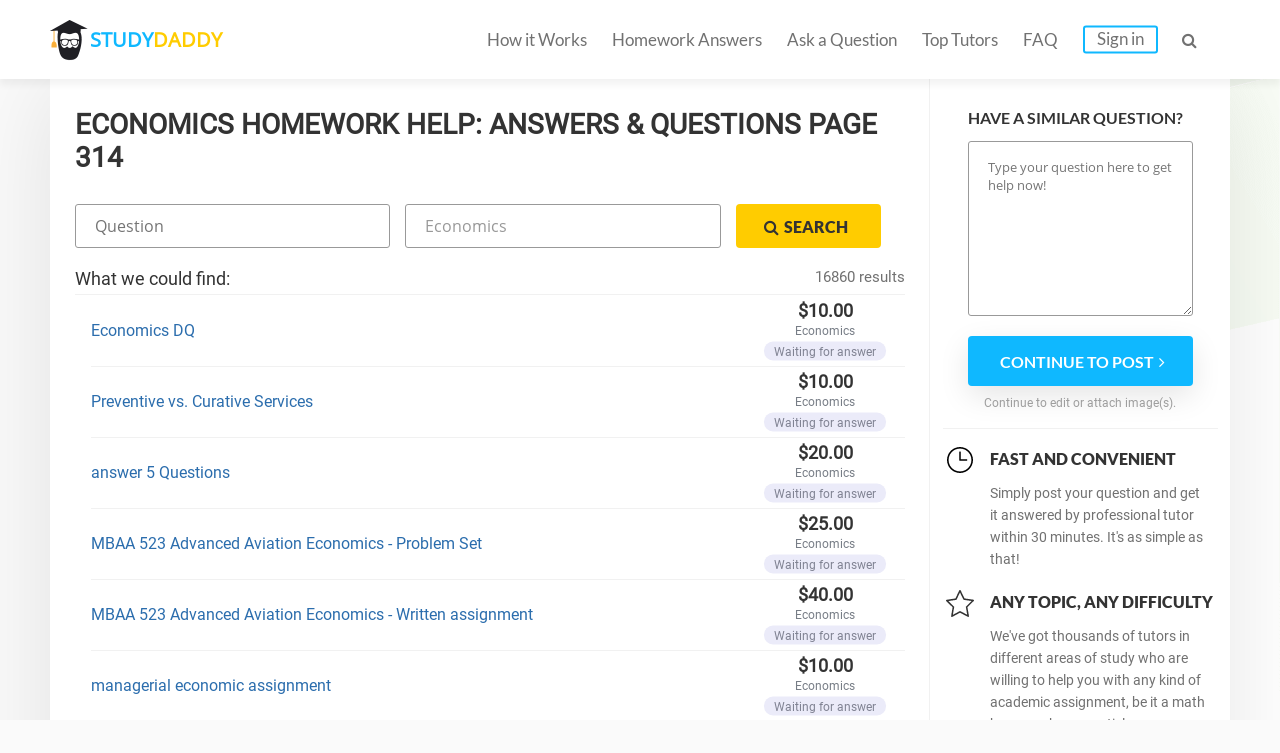

--- FILE ---
content_type: text/html; charset=UTF-8
request_url: https://studydaddy.com/economics-homework-help?page=314
body_size: 6279
content:
<!DOCTYPE html>
<html lang="en-US">
<head>
<script>(function(i,s,o,g,r,a,m){i['GoogleAnalyticsObject']=r;i[r]=i[r]||function(){(i[r].q=i[r].q||[]).push(arguments)},i[r].l=1*new Date();a=s.createElement(o),m=s.getElementsByTagName(o)[0];a.async=1;a.src=g;m.parentNode.insertBefore(a,m)})(window,document,'script','https://www.google-analytics.com/analytics.js','ga');ga('create', 'UA-74528521-1', 'auto');ga('require', 'GTM-NSBTHQL');ga('send', 'pageview');</script>
<title>Economics Homework Help and Answers at StudyDaddy.com Page 314</title>
<link rel="apple-touch-icon" sizes="57x57" href="/apple-touch-icon-57x57.png">
<link rel="apple-touch-icon" sizes="60x60" href="/apple-touch-icon-60x60.png">
<link rel="apple-touch-icon" sizes="72x72" href="/apple-touch-icon-72x72.png">
<link rel="icon" type="image/png" href="/favicon-32x32.png" sizes="32x32">
<link rel="icon" type="image/png" href="/android-chrome-36x36.png" sizes="36x36">
<link rel="icon" type="image/png" href="/android-chrome-48x48.png" sizes="48x48">
<link rel="icon" type="image/png" href="/android-chrome-72x72.png" sizes="72x72">
<link rel="icon" type="image/png" href="/favicon-16x16.png" sizes="16x16">
<link rel="manifest" href="/manifest.json">
<link rel="mask-icon" href="/safari-pinned-tab.svg" color="#5bbad5">
<meta name="msapplication-TileColor" content="#da532c">
<meta name="theme-color" content="#ffffff">
<meta name="msapplication-config" content="/browserconfig.xml">
<meta charset="UTF-8"><meta name="viewport" content="width=device-width, initial-scale=1.0, user-scalable=no, maximum-scale=1.0"><meta name="csrf-param" content="_csrf">
    <meta name="csrf-token" content="Z2lMZzlpOWlfPTkPCx9ODwFEITYUJkM2IkQKJlEvdSYxCzQxXREKIQ==">
<link rel="canonical" href="https://studydaddy.com/economics-homework-help?page=314"><meta name="description" content="Here you can not only ask your question to our tutors, but also get a ready homework on economics! Our specialists have been teaching economics for many years and are available 24/7. Page 314">
<link href="/ra.min.css?v1.23" rel="stylesheet">
<script type="text/javascript"></script><script>(function(h,o,t,j,a,r){h.hj=h.hj||function(){(h.hj.q=h.hj.q||[]).push(arguments)};h._hjSettings={hjid:163728,hjsv:5};a=o.getElementsByTagName('head')[0];r=o.createElement('script');r.async=1;r.src=t+h._hjSettings.hjid+j+h._hjSettings.hjsv;a.appendChild(r);})(window,document,'//static.hotjar.com/c/hotjar-','.js?sv=');</script>
<script>!function(f,b,e,v,n,t,s){if(f.fbq)return;n=f.fbq=function(){n.callMethod?n.callMethod.apply(n,arguments):n.queue.push(arguments)};if(!f._fbq)f._fbq=n;n.push=n;n.loaded=!0;n.version='2.0';n.queue=[];t=b.createElement(e);t.async=!0;t.src=v;s=b.getElementsByTagName(e)[0];s.parentNode.insertBefore(t,s)}(window, document,'script','https://connect.facebook.net/en_US/fbevents.js');fbq('init', '2292920331025416');fbq('track', 'PageView');</script><noscript><img height="1" width="1" style="display:none" src="https://www.facebook.com/tr?id=2292920331025416&ev=PageView&noscript=1"/></noscript>
<script type="application/ld+json"></script><script type="application/ld+json">{"@context":"http:\/\/schema.org","@type":"Organization","@id":"https:\/\/studydaddy.com#organization","name":"StudyDaddy","alternateName":"Study Daddy","url":"https:\/\/studydaddy.com","logo":"https:\/\/studydaddy.com\/img\/redesign\/logo-schema.png"}</script>
</head>
<body>
<header id="header" class="header  v-2" itemscope="true" itemtype="http://schema.org/SiteNavigationElement" role="navigation">
    <div class="container">
        <div class="logo"  itemprop="name">
            <a class="header__logo" href="/" itemprop="url">STUDY<span>DADDY</span></a>        </div>        <nav class="navigation">                        <ul class="navigation__list js-navigation ">
                                    <li class="navigation__item"><a class="navigation__link " href="/how-it-works" itemprop="url">How it Works</a></li>
                                                    <li class="navigation__item"><a class="navigation__link " href="/homeworks-answers" itemprop="url">Homework Answers</a></li>
                                <li class="navigation__item ">
                    <a class="navigation__link " href="/ask-question" itemprop="url">Ask a Question</a></li>                    <li class="navigation__item"><a class="navigation__link " href="/tutors" itemprop="url">Top Tutors</a></li>                <li class="navigation__item"><a class="navigation__link " href="/faq" itemprop="url">FAQ</a></li>
                    <li class="navigation__item"><a class="navigation__link navigation__link_type_login js-modal-login" href="javascript:;" itemprop="url">Sign in</a></li>            </ul>
            <span class="navigation__item navigation__link navigation__link_type_search js-header-search-button"><i class="fa fa-search"></i></span>
                <form id="header-autocomplete-container" class="header__search js-header-search" action="/homeworks-answers" method="get">                <input type="text" id="hw-answer-search" class="header__search-input ui-autocomplete-input" name="search" maxlength="500" placeholder="Search..." autocomplete="off">
                <span class="navigation__item navigation_search_open navigation__link navigation__link_type_search js-header-search-button">
                    <i class="fa fa-search"></i>
                </span>
                </form><span class="navigation__item navigation__link navigation__link_type_search navigation__link_type_navigation js-navigation-button">
                    <i class="icon-burger"></i>
                </span>        </nav>
            </div>
</header>
<div id="page" class="inner"><div id="main" class="container homeworkanswers_container"><div id="js-content" class="content homework_answers_content"><h1 class="page-title">Economics Homework Help: Answers &amp; Questions Page 314</h1>            <div class="homework-form">
                <form class="accounting-form js-search-hw-form" action="/economics-homework-help" method="get"><div class='accounting-form-child'><input type="text" class="accounting-form__control js-search-input js-search-question" name="search" value="" placeholder="Question"></div><select class="accounting-form__control category-drop-down js-select-hw" name="category" onchange="$(&quot;.js-search-hw-form&quot;).attr(&quot;action&quot;, &quot;/&quot; + $(this).val());">
<option value="">All categories</option>
<option value="accounting-homework-help">Accounting</option>
<option value="algebra-homework-help">Algebra</option>
<option value="applied-sciences-homework-help">Applied Sciences</option>
<option value="architecture-and-design-homework-help">Architecture and Design</option>
<option value="art-design-homework-help">Art &amp; Design</option>
<option value="biology-homework-help">Biology</option>
<option value="business-finance-homework-help">Business &amp; Finance</option>
<option value="calculus-homework-help">Calculus</option>
<option value="chemistry-homework-help">Chemistry</option>
<option value="communications-homework-help">Communications</option>
<option value="computer-science-homework-help">Computer Science</option>
<option value="economics-homework-help" selected>Economics</option>
<option value="engineering-homework-help">Engineering</option>
<option value="english-homework-help">English</option>
<option value="environmental-science-homework-help">Environmental Science</option>
<option value="article-writing-homework-help">Article Writing</option>
<option value="film-homework-help">Film</option>
<option value="foreign-languages-homework-help">Foreign Languages</option>
<option value="geography-homework-help">Geography</option>
<option value="geology-homework-help">Geology</option>
<option value="geometry-homework-help">Geometry</option>
<option value="health-medical-homework-help">Health &amp; Medical</option>
<option value="history-homework-help">History</option>
<option value="human-resource-management-homework-help">HR Management</option>
<option value="information-systems-homework-help">Information Systems</option>
<option value="law-homework-help">Law</option>
<option value="literature-homework-help">Literature</option>
<option value="management-homework-help">Management</option>
<option value="marketing-homework-help">Marketing</option>
<option value="math-homework-help">Math</option>
<option value="numerical-analysis-homework-help">Numerical Analysis</option>
<option value="philosophy-homework-help">Philosophy</option>
<option value="physics-homework-help">Physics</option>
<option value="precalculus-homework-help">Precalculus</option>
<option value="political-science-homework-help">Political Science</option>
<option value="psychology-homework-help">Psychology</option>
<option value="programming-homework-help">Programming</option>
<option value="science-homework-help">Science</option>
<option value="social-science-homework-help">Social Science</option>
<option value="statistics-homework-help">Statistics</option>
</select><button type="submit" class="btn btn-small btn-yellow accounting-form__button"><i class="fa fa-search"></i><span>Search</span></button></form>            </div><div class="questions">
                <div class="title-2">What we could find:
                                            <div class="accounting-total-count">16860 results</div>
                                    </div>
            </div><ul id="w0" class="accounting-list"><li class="accounting-item">
    <p class="accounting-item__info">
        <a class="accounting-item__link" href="/question/economics-dq">Economics DQ</a>    </p>

    <div class="account-item__price">
        <div>
            $10.00        </div>
        <div class="accounting-item__price-caption">Economics</div>
        <span class="accounting-item__label accounting-item__label_color_blue">
            Waiting for answer        </span>
    </div>
</li>

<li class="accounting-item">
    <p class="accounting-item__info">
        <a class="accounting-item__link" href="/question/preventive-vs-curative-services">Preventive vs. Curative Services</a>    </p>

    <div class="account-item__price">
        <div>
            $10.00        </div>
        <div class="accounting-item__price-caption">Economics</div>
        <span class="accounting-item__label accounting-item__label_color_blue">
            Waiting for answer        </span>
    </div>
</li>

<li class="accounting-item">
    <p class="accounting-item__info">
        <a class="accounting-item__link" href="/question/answer-5-questions">answer 5 Questions</a>    </p>

    <div class="account-item__price">
        <div>
            $20.00        </div>
        <div class="accounting-item__price-caption">Economics</div>
        <span class="accounting-item__label accounting-item__label_color_blue">
            Waiting for answer        </span>
    </div>
</li>

<li class="accounting-item">
    <p class="accounting-item__info">
        <a class="accounting-item__link" href="/question/mbaa-523-advanced-aviation-economics---problem-set">MBAA 523 Advanced Aviation Economics - Problem Set</a>    </p>

    <div class="account-item__price">
        <div>
            $25.00        </div>
        <div class="accounting-item__price-caption">Economics</div>
        <span class="accounting-item__label accounting-item__label_color_blue">
            Waiting for answer        </span>
    </div>
</li>

<li class="accounting-item">
    <p class="accounting-item__info">
        <a class="accounting-item__link" href="/question/mbaa-523-advanced-aviation-economics---written-assignment">MBAA 523 Advanced Aviation Economics - Written assignment</a>    </p>

    <div class="account-item__price">
        <div>
            $40.00        </div>
        <div class="accounting-item__price-caption">Economics</div>
        <span class="accounting-item__label accounting-item__label_color_blue">
            Waiting for answer        </span>
    </div>
</li>

<li class="accounting-item">
    <p class="accounting-item__info">
        <a class="accounting-item__link" href="/question/managerial-economic-assignment">managerial economic assignment</a>    </p>

    <div class="account-item__price">
        <div>
            $10.00        </div>
        <div class="accounting-item__price-caption">Economics</div>
        <span class="accounting-item__label accounting-item__label_color_blue">
            Waiting for answer        </span>
    </div>
</li>

<li class="accounting-item">
    <p class="accounting-item__info">
        <a class="accounting-item__link" href="/question/pollution-or-environmental-policy-assignment">Pollution or Environmental Policy Assignment</a>    </p>

    <div class="account-item__price">
        <div>
            $10.00        </div>
        <div class="accounting-item__price-caption">Economics</div>
        <span class="accounting-item__label accounting-item__label_color_blue">
            Waiting for answer        </span>
    </div>
</li>

<li class="accounting-item">
    <p class="accounting-item__info">
        <a class="accounting-item__link" href="/question/apa-format-due-in-4-hrs">apa format Due in 4 hrs</a>    </p>

    <div class="account-item__price">
        <div>
            $10.00        </div>
        <div class="accounting-item__price-caption">Economics</div>
        <span class="accounting-item__label accounting-item__label_color_blue">
            Waiting for answer        </span>
    </div>
</li>

<li class="accounting-item">
    <p class="accounting-item__info">
        <a class="accounting-item__link" href="/question/economic-paper-1">Economic Paper</a>    </p>

    <div class="account-item__price">
        <div>
            $35.00        </div>
        <div class="accounting-item__price-caption">Economics</div>
        <span class="accounting-item__label accounting-item__label_color_blue">
            Waiting for answer        </span>
    </div>
</li>

<li class="accounting-item">
    <p class="accounting-item__info">
        <a class="accounting-item__link" href="/question/summary-150---200-words">Summary ( 150 - 200 words )</a>    </p>

    <div class="account-item__price">
        <div>
            $10.00        </div>
        <div class="accounting-item__price-caption">Economics</div>
        <span class="accounting-item__label accounting-item__label_color_blue">
            Waiting for answer        </span>
    </div>
</li>

<li class="accounting-item">
    <p class="accounting-item__info">
        <a class="accounting-item__link" href="/question/complete-what-i-ve-done-gmo">Complete what I&#039;ve done GMO</a>    </p>

    <div class="account-item__price">
        <div>
            $25.00        </div>
        <div class="accounting-item__price-caption">Economics</div>
        <span class="accounting-item__label accounting-item__label_color_blue">
            Waiting for answer        </span>
    </div>
</li>

<li class="accounting-item">
    <p class="accounting-item__info">
        <a class="accounting-item__link" href="/question/an-electrical-utility-is-experiencing-a-sharp-power-demand-that-continues-to-gro">An electrical utility is experiencing a sharp power demand that continues to grow at a high rate in a certain...</a>    </p>

    <div class="account-item__price">
        <div>
            $10.00        </div>
        <div class="accounting-item__price-caption">Economics</div>
        <span class="accounting-item__label accounting-item__label_color_blue">
            Waiting for answer        </span>
    </div>
</li>

<li class="accounting-item">
    <p class="accounting-item__info">
        <a class="accounting-item__link" href="/question/9-homework-plagiarism-free">9-homework, plagiarism free</a>    </p>

    <div class="account-item__price">
        <div>
            $10.00        </div>
        <div class="accounting-item__price-caption">Economics</div>
        <span class="accounting-item__label accounting-item__label_color_blue">
            Waiting for answer        </span>
    </div>
</li>

<li class="accounting-item">
    <p class="accounting-item__info">
        <a class="accounting-item__link" href="/question/9-disc--plagiarism-free">9-disc--plagiarism free</a>    </p>

    <div class="account-item__price">
        <div>
            $10.00        </div>
        <div class="accounting-item__price-caption">Economics</div>
        <span class="accounting-item__label accounting-item__label_color_blue">
            Waiting for answer        </span>
    </div>
</li>

<li class="accounting-item">
    <p class="accounting-item__info">
        <a class="accounting-item__link" href="/question/module-7-macroeconomics">module 7 macroeconomics</a>    </p>

    <div class="account-item__price">
        <div>
            $15.00        </div>
        <div class="accounting-item__price-caption">Economics</div>
        <span class="accounting-item__label accounting-item__label_color_blue">
            Waiting for answer        </span>
    </div>
</li>

<li class="accounting-item">
    <p class="accounting-item__info">
        <a class="accounting-item__link" href="/question/macroeconomic-module-6">macroeconomic module 6</a>    </p>

    <div class="account-item__price">
        <div>
            $15.00        </div>
        <div class="accounting-item__price-caption">Economics</div>
        <span class="accounting-item__label accounting-item__label_color_blue">
            Waiting for answer        </span>
    </div>
</li>

<li class="accounting-item">
    <p class="accounting-item__info">
        <a class="accounting-item__link" href="/question/short-answers-3">short answers</a>    </p>

    <div class="account-item__price">
        <div>
            $20.00        </div>
        <div class="accounting-item__price-caption">Economics</div>
        <span class="accounting-item__label accounting-item__label_color_blue">
            Waiting for answer        </span>
    </div>
</li>

<li class="accounting-item">
    <p class="accounting-item__info">
        <a class="accounting-item__link" href="/question/help-66">Help</a>    </p>

    <div class="account-item__price">
        <div>
            $20.00        </div>
        <div class="accounting-item__price-caption">Economics</div>
        <span class="accounting-item__label accounting-item__label_color_blue">
            Waiting for answer        </span>
    </div>
</li>

<li class="accounting-item">
    <p class="accounting-item__info">
        <a class="accounting-item__link" href="/question/find-one-developing-nation-which-research-should-include-examination-of-lending">Find one developing nation which research should include examination of lending institutions, health care, and human capital.</a>    </p>

    <div class="account-item__price">
        <div>
            $15.00        </div>
        <div class="accounting-item__price-caption">Economics</div>
        <span class="accounting-item__label accounting-item__label_color_blue">
            Waiting for answer        </span>
    </div>
</li>

<li class="accounting-item">
    <p class="accounting-item__info">
        <a class="accounting-item__link" href="/question/economic-need-summary-implications-conclusion-referencing-and-graph-with-1500-wo">Economic, need summary, implications, conclusion, referencing and graph with 1500 words.</a>    </p>

    <div class="account-item__price">
        <div>
            $10.00        </div>
        <div class="accounting-item__price-caption">Economics</div>
        <span class="accounting-item__label accounting-item__label_color_blue">
            Waiting for answer        </span>
    </div>
</li>

<li class="accounting-item">
    <p class="accounting-item__info">
        <a class="accounting-item__link" href="/question/for-michael-smith-1">for Michael smith</a>    </p>

    <div class="account-item__price">
        <div>
            $10.00        </div>
        <div class="accounting-item__price-caption">Economics</div>
        <span class="accounting-item__label accounting-item__label_color_blue">
            Waiting for answer        </span>
    </div>
</li>

<li class="accounting-item">
    <p class="accounting-item__info">
        <a class="accounting-item__link" href="/question/econ-w9-pt-2">Econ w9 PT 2</a>    </p>

    <div class="account-item__price">
        <div>
            $10.00        </div>
        <div class="accounting-item__price-caption">Economics</div>
        <span class="accounting-item__label accounting-item__label_color_blue">
            Waiting for answer        </span>
    </div>
</li>

<li class="accounting-item">
    <p class="accounting-item__info">
        <a class="accounting-item__link" href="/question/econ-w9-pt-1">Econ w9 PT 1</a>    </p>

    <div class="account-item__price">
        <div>
            $10.00        </div>
        <div class="accounting-item__price-caption">Economics</div>
        <span class="accounting-item__label accounting-item__label_color_blue">
            Waiting for answer        </span>
    </div>
</li>

<li class="accounting-item">
    <p class="accounting-item__info">
        <a class="accounting-item__link" href="/question/8--substantive-post-50-75-words-each--principles-of-macroeconomics-7-edition-cha-1">8- SUBSTANTIVE POST 50-75 WORDS EACH- Principles of Macroeconomics, 7 EDITION, CHAPTER 16-19</a>    </p>

    <div class="account-item__price">
        <div>
            $10.00        </div>
        <div class="accounting-item__price-caption">Economics</div>
        <span class="accounting-item__label accounting-item__label_color_blue">
            Waiting for answer        </span>
    </div>
</li>

<li class="accounting-item">
    <p class="accounting-item__info">
        <a class="accounting-item__link" href="/question/write-pap">write pap</a>    </p>

    <div class="account-item__price">
        <div>
            $10.00        </div>
        <div class="accounting-item__price-caption">Economics</div>
        <span class="accounting-item__label accounting-item__label_color_blue">
            Waiting for answer        </span>
    </div>
</li>

<li class="accounting-item">
    <p class="accounting-item__info">
        <a class="accounting-item__link" href="/question/economics-questions-for-michael">economics questions for Michael</a>    </p>

    <div class="account-item__price">
        <div>
            $20.00        </div>
        <div class="accounting-item__price-caption">Economics</div>
        <span class="accounting-item__label accounting-item__label_color_blue">
            Waiting for answer        </span>
    </div>
</li>

<li class="accounting-item">
    <p class="accounting-item__info">
        <a class="accounting-item__link" href="/question/2-100-word-economic-outlook-forecast--money-and-the-prices-in-the-long-run-and-o">2,100-word economic outlook forecast -Money and the Prices in the Long Run and Open Economies</a>    </p>

    <div class="account-item__price">
        <div>
            $40.00        </div>
        <div class="accounting-item__price-caption">Economics</div>
        <span class="accounting-item__label accounting-item__label_color_blue">
            Waiting for answer        </span>
    </div>
</li>

<li class="accounting-item">
    <p class="accounting-item__info">
        <a class="accounting-item__link" href="/question/globalization-or-trade-policy">Globalization or Trade Policy</a>    </p>

    <div class="account-item__price">
        <div>
            $15.00        </div>
        <div class="accounting-item__price-caption">Economics</div>
        <span class="accounting-item__label accounting-item__label_color_blue">
            Waiting for answer        </span>
    </div>
</li>

<li class="accounting-item">
    <p class="accounting-item__info">
        <a class="accounting-item__link" href="/question/madam-professor-6">madam professor</a>    </p>

    <div class="account-item__price">
        <div>
            $10.00        </div>
        <div class="accounting-item__price-caption">Economics</div>
        <span class="accounting-item__label accounting-item__label_color_blue">
            Waiting for answer        </span>
    </div>
</li>

<li class="accounting-item">
    <p class="accounting-item__info">
        <a class="accounting-item__link" href="/question/last-minute-power-point-slides">last minute power point slides</a>    </p>

    <div class="account-item__price">
        <div>
            $15.00        </div>
        <div class="accounting-item__price-caption">Economics</div>
        <span class="accounting-item__label accounting-item__label_color_blue">
            Waiting for answer        </span>
    </div>
</li>

<li class="accounting-item">
    <p class="accounting-item__info">
        <a class="accounting-item__link" href="/question/use-this-information-to-construct-abdullah-s-dema">Use this information to construct Abdullah&#039;s dema</a>    </p>

    <div class="account-item__price">
        <div>
            $10.00        </div>
        <div class="accounting-item__price-caption">Economics</div>
        <span class="accounting-item__label accounting-item__label_color_blue">
            Waiting for answer        </span>
    </div>
</li>

<li class="accounting-item">
    <p class="accounting-item__info">
        <a class="accounting-item__link" href="/question/catherine-owens-only-6-2">Catherine Owens Only 6</a>    </p>

    <div class="account-item__price">
        <div>
            $30.00        </div>
        <div class="accounting-item__price-caption">Economics</div>
        <span class="accounting-item__label accounting-item__label_color_blue">
            Waiting for answer        </span>
    </div>
</li>

<li class="accounting-item">
    <p class="accounting-item__info">
        <a class="accounting-item__link" href="/question/catherine-owens-only-6-1">Catherine Owens Only 6</a>    </p>

    <div class="account-item__price">
        <div>
            $45.00        </div>
        <div class="accounting-item__price-caption">Economics</div>
        <span class="accounting-item__label accounting-item__label_color_blue">
            Waiting for answer        </span>
    </div>
</li>

<li class="accounting-item">
    <p class="accounting-item__info">
        <a class="accounting-item__link" href="/question/at-t-stock-market-observationre-report-paper">AT&amp;T STOCK MARKET OBSERVATIONRE REPORT Paper</a>    </p>

    <div class="account-item__price">
        <div>
            $50.00        </div>
        <div class="accounting-item__price-caption">Economics</div>
        <span class="accounting-item__label accounting-item__label_color_blue">
            Waiting for answer        </span>
    </div>
</li>

<li class="accounting-item">
    <p class="accounting-item__info">
        <a class="accounting-item__link" href="/question/original-work-no-copy-and-paste">Original Work,, No copy and paste!!!</a>    </p>

    <div class="account-item__price">
        <div>
            $20.00        </div>
        <div class="accounting-item__price-caption">Economics</div>
        <span class="accounting-item__label accounting-item__label_color_blue">
            Waiting for answer        </span>
    </div>
</li>

<li class="accounting-item">
    <p class="accounting-item__info">
        <a class="accounting-item__link" href="/question/8--substantive-post-50-75-words-each--principles-of-macroeconomics-7-edition-cha">8- SUBSTANTIVE POST 50-75 WORDS EACH- Principles of Macroeconomics, 7 EDITION, CHAPTER 12-14</a>    </p>

    <div class="account-item__price">
        <div>
            $10.00        </div>
        <div class="accounting-item__price-caption">Economics</div>
        <span class="accounting-item__label accounting-item__label_color_blue">
            Waiting for answer        </span>
    </div>
</li>

<li class="accounting-item">
    <p class="accounting-item__info">
        <a class="accounting-item__link" href="/question/simple-4-pages-microecon-paper">simple 4 pages microecon paper</a>    </p>

    <div class="account-item__price">
        <div>
            $30.00        </div>
        <div class="accounting-item__price-caption">Economics</div>
        <span class="accounting-item__label accounting-item__label_color_blue">
            Waiting for answer        </span>
    </div>
</li>

<li class="accounting-item">
    <p class="accounting-item__info">
        <a class="accounting-item__link" href="/question/econ-hw">econ hw</a>    </p>

    <div class="account-item__price">
        <div>
            $10.00        </div>
        <div class="accounting-item__price-caption">Economics</div>
        <span class="accounting-item__label accounting-item__label_color_blue">
            Waiting for answer        </span>
    </div>
</li>

<li class="accounting-item">
    <p class="accounting-item__info">
        <a class="accounting-item__link" href="/question/ten-principles-of-economics-and-how-markets-work-2">Ten Principles of Economics and How Markets Work</a>    </p>

    <div class="account-item__price">
        <div>
            $10.00        </div>
        <div class="accounting-item__price-caption">Economics</div>
        <span class="accounting-item__label accounting-item__label_color_blue">
            Waiting for answer        </span>
    </div>
</li>

<li class="accounting-item">
    <p class="accounting-item__info">
        <a class="accounting-item__link" href="/question/economic-201">economic 201 </a>    </p>

    <div class="account-item__price">
        <div>
            $10.00        </div>
        <div class="accounting-item__price-caption">Economics</div>
        <span class="accounting-item__label accounting-item__label_color_blue">
            Waiting for answer        </span>
    </div>
</li>

<li class="accounting-item">
    <p class="accounting-item__info">
        <a class="accounting-item__link" href="/question/4-pages-in-6-hours-plagiarism-free">4 Pages in 6 hours. plagiarism free</a>    </p>

    <div class="account-item__price">
        <div>
            $20.00        </div>
        <div class="accounting-item__price-caption">Economics</div>
        <span class="accounting-item__label accounting-item__label_color_blue">
            Waiting for answer        </span>
    </div>
</li>

<li class="accounting-item">
    <p class="accounting-item__info">
        <a class="accounting-item__link" href="/question/help-64">help</a>    </p>

    <div class="account-item__price">
        <div>
            $10.00        </div>
        <div class="accounting-item__price-caption">Economics</div>
        <span class="accounting-item__label accounting-item__label_color_blue">
            Waiting for answer        </span>
    </div>
</li>

<li class="accounting-item">
    <p class="accounting-item__info">
        <a class="accounting-item__link" href="/question/can-someone-get-me-an-a-on-my-3-page-macroeconomic-paper-by-tuesday">Can someone get me an A on my 3 page Macroeconomic paper by Tuesday?</a>    </p>

    <div class="account-item__price">
        <div>
            $20.00        </div>
        <div class="accounting-item__price-caption">Economics</div>
        <span class="accounting-item__label accounting-item__label_color_blue">
            Waiting for answer        </span>
    </div>
</li>

<li class="accounting-item">
    <p class="accounting-item__info">
        <a class="accounting-item__link" href="/question/wk-8-eco-ass">wk 8 eco ass</a>    </p>

    <div class="account-item__price">
        <div>
            $10.00        </div>
        <div class="accounting-item__price-caption">Economics</div>
        <span class="accounting-item__label accounting-item__label_color_blue">
            Waiting for answer        </span>
    </div>
</li>

<li class="accounting-item">
    <p class="accounting-item__info">
        <a class="accounting-item__link" href="/question/businsss-summary">businsss summary</a>    </p>

    <div class="account-item__price">
        <div>
            $10.00        </div>
        <div class="accounting-item__price-caption">Economics</div>
        <span class="accounting-item__label accounting-item__label_color_blue">
            Waiting for answer        </span>
    </div>
</li>

<li class="accounting-item">
    <p class="accounting-item__info">
        <a class="accounting-item__link" href="/question/economic-w8">economic w8</a>    </p>

    <div class="account-item__price">
        <div>
            $10.00        </div>
        <div class="accounting-item__price-caption">Economics</div>
        <span class="accounting-item__label accounting-item__label_color_blue">
            Waiting for answer        </span>
    </div>
</li>

<li class="accounting-item">
    <p class="accounting-item__info">
        <a class="accounting-item__link" href="/question/summary-14">summary</a>    </p>

    <div class="account-item__price">
        <div>
            $10.00        </div>
        <div class="accounting-item__price-caption">Economics</div>
        <span class="accounting-item__label accounting-item__label_color_blue">
            Waiting for answer        </span>
    </div>
</li>

<li class="accounting-item">
    <p class="accounting-item__info">
        <a class="accounting-item__link" href="/question/return-on-investment">Return on Investment</a>    </p>

    <div class="account-item__price">
        <div>
            $15.00        </div>
        <div class="accounting-item__price-caption">Economics</div>
        <span class="accounting-item__label accounting-item__label_color_blue">
            Waiting for answer        </span>
    </div>
</li>

<li class="accounting-item">
    <p class="accounting-item__info">
        <a class="accounting-item__link" href="/question/first-time-paper-2">FIRST TIME PAPER</a>    </p>

    <div class="account-item__price">
        <div>
            $20.00        </div>
        <div class="accounting-item__price-caption">Economics</div>
        <span class="accounting-item__label accounting-item__label_color_blue">
            Waiting for answer        </span>
    </div>
</li>

<li class="accounting-item">
    <p class="accounting-item__info">
        <a class="accounting-item__link" href="/question/10-fastest-growing-u-s-cities">10 fastest growing U.S. Cities</a>    </p>

    <div class="account-item__price">
        <div>
            $40.00        </div>
        <div class="accounting-item__price-caption">Economics</div>
        <span class="accounting-item__label accounting-item__label_color_blue">
            Waiting for answer        </span>
    </div>
</li>
</ul>        </div>
        <div id="sidebar" class="js-sidebar faq_sidebar ">
    <div class="form-question">
            <p class="sidebar__item-title">Have a similar question?</p>
                            <form action="/ask-question" method="post">
<input type="hidden" name="_csrf" value="Z2lMZzlpOWlfPTkPCx9ODwFEITYUJkM2IkQKJlEvdSYxCzQxXREKIQ==">                        <textarea class="sidebar__question-textarea" name="sidebarQuestion" rows="5" placeholder="Type your question here to get help now!"></textarea>            <button type="submit" class="btn btn-blue js-sidebar-submit"><span>Continue to post</span><i class="fa fa-angle-right"></i></button>            </form>            <p class="sidebar__question-caption">Continue to edit or attach image(s).</p>
        </div><div class="advantages">
        <ul class="ul-reset">
            <li>
                <figure><img src="/img/redesign/sb_icon1.svg" alt="Fast and convenient"></figure>
                <p><strong>Fast and convenient</strong></p>
                <p>Simply post your question and get it answered by professional tutor within 30 minutes. It's as simple as that!</p>
            </li>
            <li><figure><img src="/img/redesign/sb_icon2.svg" alt="Any topic, any difficulty"></figure>
                <p><strong>Any topic, any difficulty</strong></p>
                <p>We've got thousands of tutors in different areas of study who are willing to help you with any kind of academic assignment, be it a math homework or an article. </p>
            </li>
            <li>
                <figure><img src="/img/redesign/sb_icon3.svg" alt="100% Satisfied Students"></figure>
                <p><strong>100% Satisfied Students</strong></p>
                <p>Join 3,4 million+ members who are already getting homework help from StudyDaddy!</p>
            </li>
        </ul>
    </div>
</div><div class="pager">
                                            <ul maxButtonCount="7" nextPageCssClass="pager__item" prevPageCssClass="pager__item" firstPageCssClass="pager__item pager__link_type_direction" firstPageLabel="&lt;i class=&quot;fa fa-angle-left&quot;&gt;&lt;/i&gt;&lt;i class=&quot;fa fa-angle-left&quot;&gt;&lt;/i&gt;" lastPageCssClass="pager__item pager__link_type_direction" lastPageLabel="&lt;i class=&quot;fa fa-angle-right&quot;&gt;&lt;/i&gt;&lt;i class=&quot;fa fa-angle-right&quot;&gt;&lt;/i&gt;"><li class="pager__item pager__link_type_direction"><a class="pager__link" href="/economics-homework-help" data-page="0"><i class="fa fa-angle-left"></i><i class="fa fa-angle-left"></i></a></li>
<li class="pager__item"><a class="pager__link" href="/economics-homework-help?page=313" data-page="312"><i class="fa fa-angle-left"></i></a></li>
<li class="pager__item"><a class="pager__link" href="/economics-homework-help?page=311" data-page="310">311</a></li>
<li class="pager__item"><a class="pager__link" href="/economics-homework-help?page=312" data-page="311">312</a></li>
<li class="pager__item"><a class="pager__link" href="/economics-homework-help?page=313" data-page="312">313</a></li>
<li class="pager__item pager__link_state_active"><span class="pager__link" data-page="313">314</span></li>
<li class="pager__item"><a class="pager__link" href="/economics-homework-help?page=315" data-page="314">315</a></li>
<li class="pager__item"><a class="pager__link" href="/economics-homework-help?page=316" data-page="315">316</a></li>
<li class="pager__item"><a class="pager__link" href="/economics-homework-help?page=317" data-page="316">317</a></li>
<li class="pager__item"><a class="pager__link" href="/economics-homework-help?page=315" data-page="314"><i class="fa fa-angle-right"></i></a></li>
<li class="pager__item pager__link_type_direction"><a class="pager__link" href="/economics-homework-help?page=338" data-page="337"><i class="fa fa-angle-right"></i><i class="fa fa-angle-right"></i></a></li></ul>                    </div>
    </div>
    <div id="homework-categories" class="homework_answers-categories paginated">
        <div class="container">
                <div class="row-title categories_title">Homework Categories</div>
    <ul class="fourth-row__alphabet">
                    <li class="fourth-row__alphabet-item">
                <p class="fourth-row__letter">A</p>
                                    <p><a href="/accounting-homework-help">Accounting</a></p>
                                    <p><a href="/algebra-homework-help">Algebra</a></p>
                                    <p><a href="/applied-sciences-homework-help">Applied Sciences</a></p>
                                    <p><a href="/architecture-and-design-homework-help">Architecture and Design</a></p>
                                    <p><a href="/art-design-homework-help">Art &amp; Design</a></p>
                                    <p><a href="/article-writing-homework-help">Article Writing</a></p>
                            </li>
                    <li class="fourth-row__alphabet-item">
                <p class="fourth-row__letter">B</p>
                                    <p><a href="/biology-homework-help">Biology</a></p>
                                    <p><a href="/business-finance-homework-help">Business &amp; Finance</a></p>
                            </li>
                    <li class="fourth-row__alphabet-item">
                <p class="fourth-row__letter">C</p>
                                    <p><a href="/calculus-homework-help">Calculus</a></p>
                                    <p><a href="/chemistry-homework-help">Chemistry</a></p>
                                    <p><a href="/communications-homework-help">Communications</a></p>
                                    <p><a href="/computer-science-homework-help">Computer Science</a></p>
                            </li>
                    <li class="fourth-row__alphabet-item">
                <p class="fourth-row__letter">E</p>
                                    <p><a href="/economics-homework-help">Economics</a></p>
                                    <p><a href="/engineering-homework-help">Engineering</a></p>
                                    <p><a href="/english-homework-help">English</a></p>
                                    <p><a href="/environmental-science-homework-help">Environmental Science</a></p>
                            </li>
                    <li class="fourth-row__alphabet-item">
                <p class="fourth-row__letter">F</p>
                                    <p><a href="/film-homework-help">Film</a></p>
                                    <p><a href="/foreign-languages-homework-help">Foreign Languages</a></p>
                            </li>
                    <li class="fourth-row__alphabet-item">
                <p class="fourth-row__letter">G</p>
                                    <p><a href="/geography-homework-help">Geography</a></p>
                                    <p><a href="/geology-homework-help">Geology</a></p>
                                    <p><a href="/geometry-homework-help">Geometry</a></p>
                            </li>
                    <li class="fourth-row__alphabet-item">
                <p class="fourth-row__letter">H</p>
                                    <p><a href="/health-medical-homework-help">Health &amp; Medical</a></p>
                                    <p><a href="/history-homework-help">History</a></p>
                                    <p><a href="/human-resource-management-homework-help">HR Management</a></p>
                            </li>
                    <li class="fourth-row__alphabet-item">
                <p class="fourth-row__letter">I</p>
                                    <p><a href="/information-systems-homework-help">Information Systems</a></p>
                            </li>
                    <li class="fourth-row__alphabet-item">
                <p class="fourth-row__letter">L</p>
                                    <p><a href="/law-homework-help">Law</a></p>
                                    <p><a href="/literature-homework-help">Literature</a></p>
                            </li>
                    <li class="fourth-row__alphabet-item">
                <p class="fourth-row__letter">M</p>
                                    <p><a href="/management-homework-help">Management</a></p>
                                    <p><a href="/marketing-homework-help">Marketing</a></p>
                                    <p><a href="/math-homework-help">Math</a></p>
                            </li>
                    <li class="fourth-row__alphabet-item">
                <p class="fourth-row__letter">N</p>
                                    <p><a href="/numerical-analysis-homework-help">Numerical Analysis</a></p>
                            </li>
                    <li class="fourth-row__alphabet-item">
                <p class="fourth-row__letter">P</p>
                                    <p><a href="/philosophy-homework-help">Philosophy</a></p>
                                    <p><a href="/physics-homework-help">Physics</a></p>
                                    <p><a href="/political-science-homework-help">Political Science</a></p>
                                    <p><a href="/precalculus-homework-help">Precalculus</a></p>
                                    <p><a href="/programming-homework-help">Programming</a></p>
                                    <p><a href="/psychology-homework-help">Psychology</a></p>
                            </li>
                    <li class="fourth-row__alphabet-item">
                <p class="fourth-row__letter">S</p>
                                    <p><a href="/science-homework-help">Science</a></p>
                                    <p><a href="/social-science-homework-help">Social Science</a></p>
                                    <p><a href="/statistics-homework-help">Statistics</a></p>
                            </li>
            </ul>
        </div>
    </div>
        <div id="cta-2" class="v-2 v-4 homework_answers_cta_2">
        <div class="container">
            <div class="cta-title">LEARN <span>MORE EFFECTIVELY</span> <i class="end">AND</i> GET BETTER GRADES!</div>
                            <a class="button button_color_orange" href="/ask-question">Ask a Question</a>                    </div>
    </div>
</div><footer id="footer" class="footer  " itemscope itemtype="http://schema.org/SiteNavigationElement">
    <div class="container">
        <nav class="nav"><ul class="footer__links ul-reset">
                    <li class="footer__link"><a href="/homeworks-answers" title="Homework Answers">Homework Answers</a></li><li class="footer__link"><a href="/ask-question" title="Ask a Question">Ask a Question</a></li>                        <li class="footer__link"><a href="/become-tutor" title="Become a tutor">Become a tutor</a></li>                    <li class="footer__link"><a href="/faq" title="FAQ" itemprop="url">FAQ</a></li>
                    <li class="footer__link"><a href="/contact-us" title="Contact Us" itemprop="url">Contact Us</a></li>
                    <li class="footer__link"><a href="/privacy-policy" title="Privacy Policy" itemprop="url">Privacy Policy</a></li>
                    <li class="footer__link"><a href="/dmca-notice" title="DMCA" itemprop="url">DMCA</a></li>
                    <li class="footer__link"><a href="/terms-of-use" title="Terms of Use" itemprop="url">Terms of Use</a></li>
                    <li class="footer__link_no_border"><a href="/sitemap" title="Sitemap" itemprop="url">Sitemap</a></li>
                </ul>        </nav>
        <div  class="footer__copyright copyright">Copyright &copy; 2026 <a itemprop="url"  href="https://studydaddy.com">StudyDaddy.com</a></div>
        <div class="copyright copyright_company">
                        Worbert Limited -  All right reserved.<br>
            20 Christou Tsiarta Elma 2, 22, 1077, Nicosia, Cyprus
        </div>
    </div>
</footer>

<div class="js-signin-modal-block"></div><script src="https://cdnjs.cloudflare.com/ajax/libs/jquery/2.2.4/jquery.min.js"></script>
<script src="/js/scripts-c.min.js"></script>
<script src="/js/sign.min.js"></script>
<script type="text/javascript"></script>
<script type="text/javascript">jQuery(document).ready(function () {
    $(function() { $('.js-sidebar-submit').on('click', function () { ga('send', 'event', 'sidebar_form', 'sidebar_submit');})});
    $('.js-search-hw-form').submit(function() {
        $(this).find('input').filter(function() {
            return !$.trim(this.value).length;
        }).prop('disabled', true);
        $(this).find('select').filter(function() {
            return !$.trim(this.value).length;
        }).prop('disabled', true);
    });
});</script><link href="/css/fa.min.css" rel="stylesheet"></body></html>